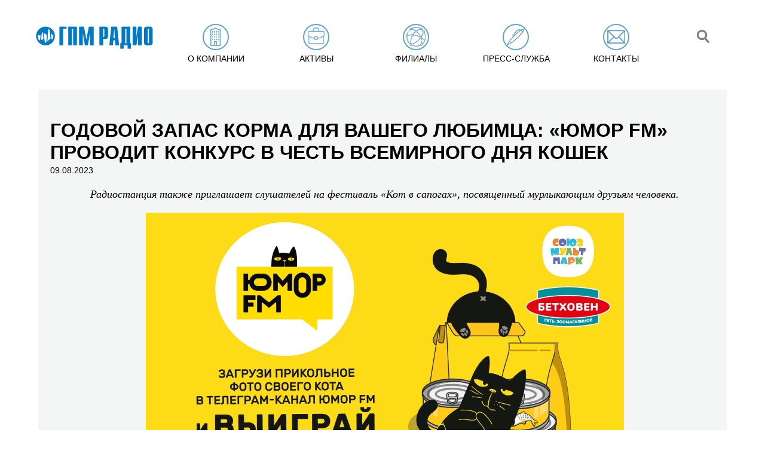

--- FILE ---
content_type: text/html; charset=utf-8
request_url: https://www.gpmradio.ru/news-page/uid/31987/ysclid/lx92qa4bo9196722510
body_size: 5680
content:
<!DOCTYPE html>
                 
<html>
<head>
    
                    <title>ГПМ Радио: Годовой запас корма для вашего любимца: «Юмор FM» проводит конкурс в честь Всемирного дня кошек</title>
    <meta charset="UTF-8">
    <meta name="description" content="Радиостанция также приглашает слушателей на фестиваль «Кот в сапогах», посвященный мурлыкающим друзьям человека.
 
Всемирный день кошек – один из поводов вспомнить об ответственности перед животными, выразить им свою любовь. Ведь пушистые">
    <meta name="keywords" content="Новости, ГПМ Радио, радио">
    <link rel="image_src" href="https://www.gpmradio.ru/vardata/modules/news/files/4/31987/news_file_31987_64d38499b3683.jpg" />
    <meta property="og:image" content="https://www.gpmradio.ru/vardata/modules/news/files/4/31987/news_file_31987_64d38499b3683.jpg" />
    <meta property="og:title" content="Годовой запас корма для вашего любимца: «Юмор FM» проводит конкурс в честь Всемирного дня кошек" />
    <meta property="og:description" content="Радиостанция также приглашает слушателей на фестиваль «Кот в сапогах», посвященный мурлыкающим друзьям человека.
 
Всемирный день кошек – один из поводов вспомнить об ответственности перед животными, выразить им свою любовь. Ведь пушистые" />
    <meta http-equiv="X-UA-Compatible" content="IE=edge">
    <meta name="viewport" content="width=1016">
    <meta name="viewport" content="initial-scale=1.0, user-scalable=no, maximum-scale=1" /> 
    <meta name="yandex-verification" content="b8edc897f4302725" />
    <meta name="google-site-verification" content="2TN2lP3PvsxTQjMHMy2f54RNV4KDGUV7CFDbQZIhO_g" />
    <link rel="shortcut icon" href="/favicon.ico" type="image/x-icon">
                
        
    <link rel="stylesheet" href="https://cdn2.gpmradio.ru/design/include/min/main.min.css?v=1740383966"><script src="https://cdn1.gpmradio.ru/design/include/min/commonfiles.min.js?v=1622640850"></script>    <script src="https://smartcaptcha.yandexcloud.net/captcha.js" defer></script>
</head>
<body>
<menu>
<header class="header wide flex-round" itemscope itemtype="http://schema.org/Organization">
    <div class="logo mt20 mb40 ml40 w10p tac"><a href="/"><img itemprop="logo" alt="ГПМ Радио" src="https://cdn0.gpmradio.ru/proxy/design/images/site-design/gpm-logo.jpg?w=226&h=64&pos=center&q=100&t=1732876911"></a></div>
    <div></div>
    <div class="menu_control">
    <div class="menu_control_on"  id="menu_control_on" onClick="MP.ShowBlock('menu_control_off', '1' , '200');MP.ShowBlock('topmenu', '1' , '200'); return MP.HideBlock('menu_control_on', '1' , '200'); ">
        <i></i>
        <i></i>
        <i></i>
    </div>
    <div class="menu_control_off" id="menu_control_off" onClick="MP.ShowBlock('menu_control_on', '1' , '200');MP.HideBlock('topmenu', '1' , '200'); return  MP.HideBlock('menu_control_off', '1' , '200');" >
        <i></i>
        <i></i>
    </div>
</div>
<ul class="menu flex-round w80p mt20"  id="topmenu">
                    <li class="" onmouseover="MP.ShowBlock('submenu-about');" onmouseout="MP.HideBlock('submenu-about')"><a href="/about" class="none up  black menu-about"><i class="slowmo fl"></i><span class="menu_name">О компании</span></a></li>
                    <li class="" onmouseover="MP.ShowBlock('submenu-active');" onmouseout="MP.HideBlock('submenu-active')"><a href="/active" class="none up  black menu-active"><i class="slowmo fl"></i><span class="menu_name">Активы</span></a></li>
                    <li class="" onmouseover="MP.ShowBlock('submenu-branches');" onmouseout="MP.HideBlock('submenu-branches')"><a href="/branches" class="none up  black menu-branches"><i class="slowmo fl"></i><span class="menu_name">Филиалы</span></a></li>
                    <li class="" onmouseover="MP.ShowBlock('submenu-press');" onmouseout="MP.HideBlock('submenu-press')"><a href="/press" class="none up  black menu-press"><i class="slowmo fl"></i><span class="menu_name">Пресс-служба</span></a></li>
                    <li class="" onmouseover="MP.ShowBlock('submenu-contacts');" onmouseout="MP.HideBlock('submenu-contacts')"><a href="/contacts" class="none up  black menu-contacts"><i class="slowmo fl"></i><span class="menu_name">Контакты</span></a></li>
             
    
    
    
   
    <li class="search_mob"><a href="#search_line" class="none fade black menu-blank menu-search slowmo" onClick="MP.ShowBlock('search',200,1);  return  MP.HideBlock('topmenu');"><img src="/design/images/site-design/gpm-search-ico.png"></a></li>
    
</ul>
    
    <div class="search-line" id="search">
        <div class="close w5p fl tac point fade"  onClick="MP.ShowBlock('topmenu',200,1);  return  MP.HideBlock('search');" title="Скрыть">×</div>
        <form action="/search"  method="GET" id="search-form" class="search-form">
        <input type="text" value="" placeholder="Поиск по сайту" class="fl" name="search" id='strSeach'>
        <button   type="submit" class="fl ml20 mt10 point fade"></button>
        </form>
    </div>
</header>
<div class="submenu submenu-about fixed ma" id="submenu-about" onmouseover="MP.ShowBlock('submenu-about');" onmouseout="MP.HideBlock('submenu-about')">
<ul class="ma">
    <li><a class="white" href="/about">ГПМ Радио</a></li>
    <li><a class="white" href="/about#executive">Команда</a></li>
    
    <li><a class="white" href="/about-history">История</a></li>
    <li><a class="white" href="/about-awards">Награды</a></li>
</ul>
    
</div>
<div class="submenu submenu-active fixed ma" id="submenu-active" onmouseover="MP.ShowBlock('submenu-active');" onmouseout="MP.HideBlock('submenu-active')">
<ul class="ma">
    
    
        
            
            
        
                
                                                                                                <li><a class="white" href="/station/branch/36/radio/4/asset/1">Авторадио</a></li>
                                                                                                    <li><a class="white" href="/station/branch/36/radio/10/asset/1">Детское радио</a></li>
                                                                                                    <li><a class="white" href="/station/branch/36/radio/13/asset/1">Comedy Radio</a></li>
                                                                                                    <li><a class="white" href="/station/branch/36/radio/16/asset/1">Like FM</a></li>
                                                                                                    <li><a class="white" href="/station/branch/36/radio/22/asset/1">Relax FM</a></li>
                                                                                                    <li><a class="white" href="/station/branch/36/radio/23/asset/1">Радио Romantika</a></li>
                                                                                                    <li><a class="white" href="/station/branch/36/radio/25/asset/1">Радио ЭНЕРДЖИ (NRG)</a></li>
                                                                                                    <li><a class="white" href="/station/branch/36/radio/31/asset/1">Юмор FM</a></li>
                                                                                                                    
        
            
            <br>
        
        
            
            <li><a class="white" href="/station/branch/36/radio/35">101.ru</a></li>
            <li><a class="white" href="/promo-digital">Сайты/ мобильные приложения</a></li>
            <li><a class="white" href="/tower">Радиотехнология</a></li>
            <li><a class="white" href="/production">Продакшн-студия ГПМ Радио</a></li>
    
    
</ul>
    
</div>
<div class="submenu submenu-promo fixed" id="submenu-promo" onmouseover="MP.ShowBlock('submenu-promo');" onmouseout="MP.HideBlock('submenu-promo')">
<div class="fix ma">
    
<ul class="ma narrow">
    <li></li>
</ul>
</div>
</div>
<div class="submenu submenu-about fixed" id="submenu-press" onmouseover="MP.ShowBlock('submenu-press');" onmouseout="MP.HideBlock('submenu-press')">
<ul class="ma">
    
    <li><a class="white" href="/press#news">Новости</a></li>
    <li><a class="white" href="/press#exclusive">Эксклюзив</a></li>
    <li><a class="white" href="/press#publication">Публикации</a></li>
    <li><a class="white" href="/press#kso">КСО</a></li>
    
    
        <li><a class="white" href="/cabinet">Вход для партнёров</a></li>
    </ul>
</div></menu>
<div class="slip-next  ">
    <div class="h150"></div>
     <div class="gpm-pressgray-wrap grey-bg">
        
        <div class="gpm-press  ml20">
            <h1 class="bold up title mt30 ">Годовой запас корма для вашего любимца: «Юмор FM» проводит конкурс в честь Всемирного дня кошек</h1>
        </div>  
         
        <span class="mt10  ml20 small">09.08.2023</span>
        
        <div class="w90p ml40 link-blue">
            
            <p class='mt20'><p style="text-align: justify; text-indent: 35.45pt; line-height: normal; margin-bottom: .0001pt;"><span style="font-size: 13pt;"><i><span style="font-family: 'Times New Roman', serif;">Радиостанция также приглашает слушателей на фестиваль «Кот в сапогах», посвященный мурлыкающим друзьям человека.</span></i></span></p></p><p class='mt20'><p style="text-align: center; text-indent: 35.45pt; line-height: normal; margin-bottom: 0.0001pt;"><span style="font-family: 'Times New Roman',serif; font-size: 12.0pt;"><img src="https://cdn2.gpmradio.ru/vardata/modules/news/files/4/31987/news_file_31987_64d38499b3683.jpg" width="800" height="450" alt="1. Без подписи" /> </span></p></p><p class='mt20'><p style="text-align: justify; text-indent: 35.45pt; line-height: normal; margin-bottom: .0001pt;"><span style="font-family: 'Times New Roman',serif; font-size: 12.0pt;">Всемирный день кошек – один из поводов вспомнить об ответственности перед животными, выразить им свою любовь. Ведь пушистые домоседы улучшают нашу жизнь: снимают стресс, приносят в дом уют и спокойствие. В честь праздника, 8 августа, «Юмор FM» и «Союзмультпарк» запустили конкурс, победитель которого получит годовой запас корма для любимого питомца.</span></p></p><p class='mt20'><p style="text-align: justify; text-indent: 35.45pt; line-height: normal; margin-bottom: .0001pt;"><span style="font-family: 'Times New Roman',serif; font-size: 12.0pt;">Как выиграть приз? Нужно подписаться на <a href="https://t.me/humorfmru">Telegram-канал</a> «Юмор FM» и выложить фотографию своего котика или кошечки в комментарии к конкурсному <a href="https://t.me/humorfmru/13731">посту</a>. 12 августа редакция выберет самое милое фото, главный герой которого получит годовой запас корма.</span></p></p><p class='mt20'><p style="text-align: justify; text-indent: 35.45pt; line-height: normal; margin-bottom: .0001pt;"><span style="font-family: 'Times New Roman',serif; font-size: 12.0pt;">«Юмор FM» также приглашает всех на фестиваль «Кот в сапогах» в «Союзмультпарке» на ВДНХ, который проходит с 8 по 10 августа. Фестиваль посвящен симпатичным мурлыкающим четырехлапым друзьям человека. Гости мультимедийного центра встретятся с любимыми мультгероями, узнают много интересного из мира кошек и познакомятся с котами-блогерами – настоящими звездами интернета, завоевавшими любовь фанатов по всему миру.</span></p></p><p class='mt20'><p style="text-align: center; text-indent: 35.45pt; line-height: normal; margin-bottom: 0.0001pt;"><span style="font-family: 'Times New Roman',serif; font-size: 12.0pt;"><img src="https://cdn2.gpmradio.ru/vardata/modules/news/files/4/31987/news_file_31987_64d3849febacc.jpg" width="600" height="600" alt="2. Без подписи" /> </span></p></p><p class='mt20'><p style="text-align: justify; text-indent: 35.45pt; line-height: normal; margin-bottom: .0001pt;"><span style="font-family: 'Times New Roman',serif; font-size: 12.0pt;">Все три фестивальных дня посетителей «Союзмультпарка» ждут интересные встречи: можно задать вопросы о своем питомце зоопсихологу, проконсультироваться с другими специалистами, посетить лекции о кошках. А по случаю юбилеев таких легендарных анимационных лент киностудии «Союзмультфильм», как «Котёнок с улицы Лизюкова» (35 лет), «Кот в сапогах» (55 лет), «Кот, который гулял сам по себе» (55 лет), «Непослушный котёнок» (70 лет), «Кошкин дом» (65 лет), «Кот и клоун» (35 лет), «Кот, который умел петь» (35 лет), организованы творческие мастер-классы по анимации, рисованию и лепке героев из пластилина. Кроме того, все гости фестиваля получат специальные купоны на скидку в крупной сети зоомагазинов.</span></p></p><p class='mt20'><p style="text-align: justify; text-indent: 35.45pt; line-height: normal; margin-bottom: .0001pt;"><span style="font-family: 'Times New Roman',serif; font-size: 12.0pt;">Больше информации о фестивальной программе «Кот в сапогах» можно узнать из эфира «Юмор FM». Подробности и полные правила конкурса радиостанции – на <a href="https://www.veseloeradio.ru/">сайте</a> и в официальных аккаунтах.</span></p></p>        </div>
        
         
    
                                 
                                    
        
        <div class="clear h20"></div>
    </div> 
  
    
<div style="top:-180px;z-index:100;" class=" pr"><a name="contacts" class=" pa"></a></div>
<div class="gpm-contact">
        
        
        
        <div class="clear h40 "></div>
</div>
<style>
@media (max-width: 1440px)
{  
.index-map,
.index-addr {width:100%;}
.index-addr {margin-top:0px !important;}
}
</style>
    <footer class="gpm-footer flex-round"  itemscope itemtype="http://schema.org/Organization">
        <div><span>&copy; 2003 — 2026 ГПМ Радио</span><meta itemprop="name" content="ГПМ Радио" /><br>
        <a href="/privacy_policy" class="supsmall blue">Политика конфиденциальности</a><br>
        <a href="https://www.gpmradio.ru/design/images/sout_new/sout_result.pdf" class="supsmall blue" target="_blank">Результаты СОУТ</a>
        </div>
        
        <div><a class="fade" href="http://www.nat.ru/" target="_blank"><img src="/design/images/site-design/gpm-nat-logo.png"></a></div>
        <div><a class="fade" style="height: 41px; width:auto;" href="http://www.radioacademy.ru/" target="_blank"><img src="/design/images/logos/rar_logo_main_rgb_41.jpg"></a></div>
        
        <div class="counters">
<!-- Yandex.Metrika counter -->
<script type="text/javascript" >
   (function(m,e,t,r,i,k,a){m[i]=m[i]||function(){(m[i].a=m[i].a||[]).push(arguments)};
   m[i].l=1*new Date();k=e.createElement(t),a=e.getElementsByTagName(t)[0],k.async=1,k.src=r,a.parentNode.insertBefore(k,a)})
   (window, document, "script", "https://mc.yandex.ru/metrika/tag.js", "ym");
   ym(83763055, "init", {
        clickmap:true,
        trackLinks:true,
        accurateTrackBounce:true,
        webvisor:true
   });
</script>
<noscript><div><img src="https://mc.yandex.ru/watch/83763055" style="position:absolute; left:-9999px;" alt="" /></div></noscript>
<!-- /Yandex.Metrika counter -->
<div id="sitestat">
    
    <img src="/api/seo/pageStat/cmVmZXJlcj0mdT1zdGF0Njk2Y2RkZGEyNTFkNjMuMzA3MDQyMDkmdXJpPSUyRm5ld3MtcGFnZSUyRnVpZCUyRjMxOTg3JTJGeXNjbGlkJTJGbHg5MnFhNGJvOTE5NjcyMjUxMA==/stat.png" width="1" height="1" alt="counters GPM RADIO">
</div>
<!-- 0.11546 198 //-->
</div>    </footer>
</div>
</body>
</html>